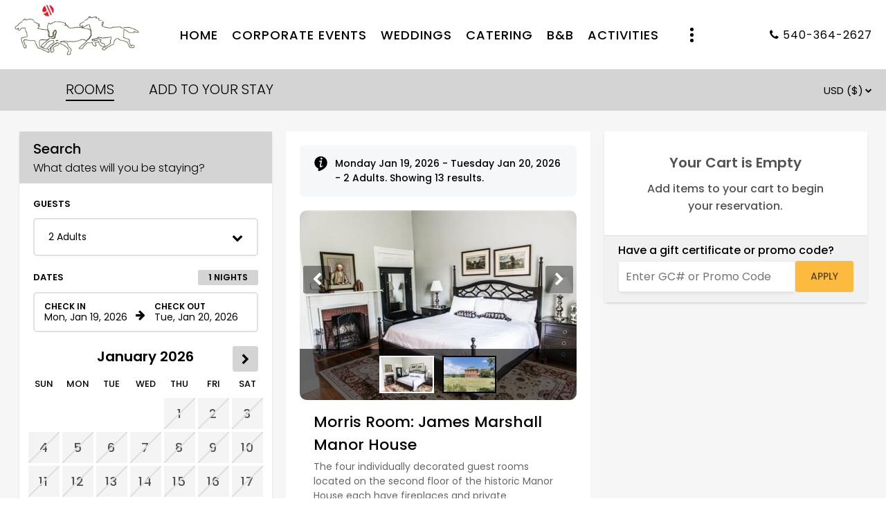

--- FILE ---
content_type: text/html; charset=utf-8
request_url: https://resnexus.com/resnexus/reservations/book/F59E8311-33CB-4077-AF73-B55E50F177AD
body_size: 13103
content:

<!DOCTYPE html>



<html lang="en">
<head>
    <meta name="viewport" content="width=device-width, initial-scale=1" />
    <meta name="robots" content="noindex" />
    <meta http-equiv="Content-Type" content="text/html; charset=utf-8" />

    <!-- Facebook Tags -->
    <meta property="og:title" content="Marriott Ranch | Hume, Virginia | Check Availability or Make a Reservation | ResNexus" />
    <meta property="og:description" content="Make a reservation at Marriott Ranch today!
Stay at the best Place to Stay in Hume. Book direct for the best rates!" />
    <meta property="og:image" content="https://d8qysm09iyvaz.cloudfront.net/subscribers/F59E8311-33CB-4077-AF73-B55E50F177AD/10/f3e16bf2-afb3-4d85-9912-4f618a8371d5.png" />
    <meta property="og:image:secure_url" content="https://d8qysm09iyvaz.cloudfront.net/subscribers/F59E8311-33CB-4077-AF73-B55E50F177AD/10/f3e16bf2-afb3-4d85-9912-4f618a8371d5.png" />

        <meta name="description" content="Make a reservation at Marriott Ranch today!
Stay at the best Place to Stay in Hume. Book direct for the best rates!" />

    <title>Marriott Ranch | Hume, Virginia | Check Availability or Make a Reservation | ResNexus</title>

    <script src="https://cdnjs.cloudflare.com/ajax/libs/jquery/3.7.1/jquery.min.js" integrity="sha512-v2CJ7UaYy4JwqLDIrZUI/4hqeoQieOmAZNXBeQyjo21dadnwR+8ZaIJVT8EE2iyI61OV8e6M8PP2/4hpQINQ/g==" crossorigin="anonymous" referrerpolicy="no-referrer"></script>

    
    <script src="https://cdnjs.cloudflare.com/ajax/libs/pako/2.1.0/pako.min.js"
            integrity="sha512-g2TeAWw5GPnX7z0Kn8nFbYfeHcvAu/tx6d6mrLe/90mkCxO+RcptyYpksUz35EO337F83bZwcmUyHiHamspkfg=="
            crossorigin="anonymous"
            referrerpolicy="no-referrer"></script>


    
    <link rel="preconnect" href="https://fonts.gstatic.com">
    <link href="https://fonts.googleapis.com/css2?family=Poppins:wght@300;400;500;600;700&display=swap" rel="stylesheet" media="print" onload="this.media='all'">

    <script src="/resnexus/Reservations/Resource/JsResources?version=20260117T211627&lang=en-us"></script>

    <link href="/resnexus/Reservations/bundles/book/css/bookgen6?v=nEbuwFYIe307sBA5bic0mBe6Km6yKRf5LoyfUq0AX1g1" rel="stylesheet"/>

    <link rel="stylesheet" href="https://cdnjs.cloudflare.com/ajax/libs/font-awesome/4.6.3/css/font-awesome.min.css" integrity="sha512-4uGZHpbDliNxiAv/QzZNo/yb2FtAX+qiDb7ypBWiEdJQX8Pugp8M6il5SRkN8jQrDLWsh3rrPDSXRf3DwFYM6g==" crossorigin="anonymous" referrerpolicy="no-referrer" />
    <link href="/resnexus/Reservations/bundles/styles/bookgen6mobile?v=CcRtt2o08jd7JJmQCRzWDd73JT_S_w5mYZcIyeUU0u81" rel="stylesheet"/>


    <link href='/resnexus/Reservations/css/book/tablet.min.css?v=12292025220328' rel='stylesheet' media="screen and (min-width: 850px) and (max-width: 1259px)"></link>

    <link href='/resnexus/Reservations/css/book/desktop.min.css?v=12292025220328' rel='stylesheet' media="screen and (min-width: 1260px)"></link>

    <script src="/resnexus/Reservations/bundles/book/js/shared?v=h0gY0U2rmpuG1tDYqcv3mVcbh4nYqrgtS9ryh0KQh-01"></script>




    <link rel="preconnect" href="https://d8qysm09iyvaz.cloudfront.net/subscribers/F59E8311-33CB-4077-AF73-B55E50F177AD/14/8ef07a00-fffc-436a-bc89-442a048f1721.css" />
    <link rel="stylesheet" href="https://d8qysm09iyvaz.cloudfront.net/subscribers/F59E8311-33CB-4077-AF73-B55E50F177AD/14/8ef07a00-fffc-436a-bc89-442a048f1721.css" media="print" onload="this.media='all'" />

    <link rel="icon" href="/ResNexus/Reservations/favicon.ico" />

    <link rel="stylesheet" href="https://d8qysm09iyvaz.cloudfront.net/resources/scripts/jquery.fancybox.min.css" media="print" onload="this.media='all'" />
    <script src="https://d8qysm09iyvaz.cloudfront.net/resources/scripts/jquery.fancybox.min.js" defer></script>

    <script src="https://cdnjs.cloudflare.com/ajax/libs/jqueryui/1.13.3/jquery-ui.min.js" integrity="sha512-Ww1y9OuQ2kehgVWSD/3nhgfrb424O3802QYP/A5gPXoM4+rRjiKrjHdGxQKrMGQykmsJ/86oGdHszfcVgUr4hA==" crossorigin="anonymous" referrerpolicy="no-referrer"></script>
    <link rel="stylesheet" type="text/css" href="/resnexus/reservations/content/css/jquery.datepicker.css">

    <script type="text/javascript">
        window.HideOccupancy = false;
    </script>

    
    <script type="application/ld+json">{"@context": "http://schema.org","@type": "Hotel","name": "Marriott Ranch","identifier": "F59E8311-33CB-4077-AF73-B55E50F177AD","address": {"@type": "PostalAddress","streetAddress": "5305 Marriott Lane","addressLocality": "Hume","addressRegion": "Virginia","postalCode": "22639","addressCountry": "US"},"telephone": "540-364-2627","image": "https://d8qysm09iyvaz.cloudfront.net/subscribers/F59E8311-33CB-4077-AF73-B55E50F177AD/1/a5a9aa7b-1b45-4e9e-a88f-5beb5ce0fc62.jpg","url": "www.marriottranch.com"}</script>

    
    

    
    








    


    

<script>
(function(h,o,u,n,d) {
  h=h[d]=h[d]||{q:[],onReady:function(c){h.q.push(c)}}
  d=o.createElement(u);d.async=1;d.src=n
  n=o.getElementsByTagName(u)[0];n.parentNode.insertBefore(d,n)
})(window,document,'script','https://www.datadoghq-browser-agent.com/us1/v6/datadog-rum.js','DD_RUM')
window.DD_RUM.onReady(function() {
  window.DD_RUM.init({"applicationId":"afefc537-55b7-40c1-a46f-975b57609f62","clientToken":"pub8099914a91143caa6cd5dc4df5fa5627","site":"datadoghq.com","remoteConfigurationId":"73568aa3-ed2e-45ba-9e50-50853b6da255"});
});
</script>
</head>
<body class="">
    

    

<script src='/resnexus/Reservations/js/book/search.min.js?v=12292025220328' defer="defer"></script>

<div class="mainSearchPage">
    



<header class="">
    <div class="header-background mobile-tablet-only"></div>
    <div class="property-logo desktop-only">
        <a target="_parent" href="http://www.marriottranch.com"><img src="https://d8qysm09iyvaz.cloudfront.net/subscribers/F59E8311-33CB-4077-AF73-B55E50F177AD/10/f3e16bf2-afb3-4d85-9912-4f618a8371d5.png?dts=637400166913170000" alt="Marriott Ranch"></a>
    </div>
    <button class="triple-menu mobile-tablet-only" aria-haspopup="true" aria-label="Primary Navigation Menu">
        <div></div>
        <div></div>
        <div></div>
    </button>

    <div class="menu-items">
        <div class="menu-picture mobile-tablet-only">
            <a target="_parent" href="http://www.marriottranch.com"><img src="https://d8qysm09iyvaz.cloudfront.net/subscribers/F59E8311-33CB-4077-AF73-B55E50F177AD/10/f3e16bf2-afb3-4d85-9912-4f618a8371d5.png?dts=637400166913170000" alt="Marriott Ranch"></a>
        </div>

        <div class="padding desktop-only">_</div>

            <a href="https://www.marriottranch.com/" class="menu-item">HOME</a>
            <a href="https://www.marriottranch.com/corporate-events.html" class="menu-item">CORPORATE EVENTS</a>
            <a href="https://www.marriottranch.com/weddings.html" class="menu-item">WEDDINGS</a>
            <a href="https://www.marriottranch.com/catering.html" class="menu-item">CATERING</a>
            <a href="https://www.marriottranch.com/bed-and-breakfast.html" class="menu-item">B&amp;B</a>
            <a href="https://www.marriottranch.com/activities.html" class="menu-item">ACTIVITIES</a>
            <a href="https://www.marriottranch.com/contact-us.html" class="menu-item">CONTACT</a>

        <div class="menu-overflow desktop-only">
            <div class="triple-dots">
                <div></div><div></div><div></div>
            </div>
            <div class="overflow-items">
                <div class="spacer"></div>
            </div>
        </div>

        <div class="padding desktop-only">_</div>

    </div>

        <div class="phone-number">
            <span class="fa fa-phone" aria-hidden="true"></span>
            <a aria-label="Property phone number" href="tel:540-364-2627">540-364-2627</a>
        </div>

</header>

    <div class="loading-overlay">
        <div class="loading-spinner"></div>
    </div>

    <div class="mainContent">
        



        <div id="BookingTabsCont">
            


<div class="red-dropdown-bar">
    <div class="bookingTabs" style="overflow:hidden;">
                    <a href="/resnexus/reservations/book/F59E8311-33CB-4077-AF73-B55E50F177AD?roomclass=0" class="tab selected">ROOMS</a>
                    <a href="/resnexus/reservations/book/F59E8311-33CB-4077-AF73-B55E50F177AD/giftshop?tabID=1" class="tab">ADD TO YOUR STAY</a>

    </div>
    <div class="toggle-slideshow tablet-desktop-only">
        <span class="down-arrow"></span>
        <span class="toggle-slideshow-hide" >Hide</span>
        <span class="toggle-slideshow-expand" >Expand</span>
    </div>
    <div class="divider tablet-desktop-only"></div>

    <div class="internationalization-menu">
        <div class="setting-icon">
            
        </div>
        <div class="menu-content">
            <div>
                <select id="Currency" class="rn-select" aria-label="Select Currency">
                            <option value="en-US" selected="selected">USD ($)</option>
                </select>
            </div>
        </div>
    </div>

    <div class="view-cart topCartIcon">
        <img src="https://d8qysm09iyvaz.cloudfront.net/gen6/icons/TopCartIcon.svg" />
        <div class="topCartNumItems">
            <div>0</div>
        </div>
    </div>
</div>
        </div>

        





<div class="availability-popup-panel">
    <div class="availability-popup-content">
        <h2>Availability Calendar</h2>
        <div>for <span class="room-name"></span></div>
        <div class="availability-close-button close-button">&times;</div>
        <div class="availability-calendars">
            


<div class="mini-calendar">
    <div class="date-range-inputs">
        <h4 class="section-header">Dates</h4>
        <div class="date-range-row">
            <div class="input-container">
                <input type="text" aria-label="Check in date in format Month, Day, Year" class="start-date" />
                <label>Check In</label>
            </div>
            <div class="right-arrow">
                <span class="fa">&#xf061;</span>
            </div>
            <div class="input-container">
                <input type="text" aria-label="Check out date in format Month, Day, Year" class="end-date" />
                <label>Check Out</label>
            </div>
        </div>
        <div class="num-nights">
            <span class="nights"></span> Nights
        </div>
    </div>

    <div class="arrow-button arrow-left">
        <span class="fa">&#xf053;</span>
    </div>
    <div class="arrow-button arrow-right">
        <span class="fa">&#xf054;</span>
    </div>
    <div class="month-section">

    </div>
    <div class="legend-label">Legend:</div>
    <div class="mini-calendar-legend">
        <div class="legend-available">Available</div>
        <div class="legend-unavailable">No Vacancy</div>
        <div class="legend-selected"><img src="https://d8qysm09iyvaz.cloudfront.net/bookingengine/checkout-arrow.svg" alt="Checkout Icon" />Checkout</div>
    </div>
    <div class="cal-additional-details">
        <span class="select-start-date"><span>Continue or select a new check in date.</span></span>
        <span class="select-end-date"><span>Continue or Click any date in the future to extend your check out date.</span></span>
    </div>
</div>

        </div>
    </div>
</div>

<div class="desktop-grid">
    <div class="search-filters">

            <div class="search-filter-section">
                <div class="searchFilterHeader tablet-desktop-only">
                    <div class="headerLabel">Search</div>
                    <div class="subHeaderLabel">What dates will you be staying?</div>
                </div>

                




<div class="guest-filter">
    <h4 class="section-header">Guests</h4>
    <div class="guests-dropdown-fancy" aria-haspopup="true" role="button" tabindex="0" aria-labelledby="guests-filter_8756">
        <div id="guests-filter_8756" style="display: none;">Guest Filter Options</div>
        <span class="title"></span>
        <span class="fa">&#xf078;</span>
        <div class="guests-dropdown-content">
            <div style="display: none" class="current-capacity" aria-live="assertive" aria-atomic="true"></div>
            <div style="display: none;" id="subtract_8756">Subtract</div>
            <div style="display: none;" id="add_8756">Add</div>
            <div style="display: none;" id="reservableCapacity" data-reservable-capacity="0"></div>
                <div class="dropdown-item" data-key="Adults">
                    <span class="title">Adults</span>
                    <div class="counter" data-min="0" data-max="14">
                        <button class="counter-button subtract" aria-labelledby="subtract_8756 Capacity1_8756">-</button>
                        <input type="text" aria-labelledby="Capacity1_8756" class="count" value="2" />
                        <button class="counter-button add" aria-labelledby="add_8756 Capacity1_8756">+</button>
                        <div style="display: none" id="Capacity1_8756">
                            Number of Adults
                        </div>
                    </div>
                </div>






            <div class="save-bar">
                <button class="save-button">Apply</button>
            </div>
        </div>
    </div>
</div>

                

<div class="date-filter ">
    <div class="close-button">&times;</div>
    <div class="date-filter-header">
        <div class="section-header">Dates</div>
        <div class="num-nights">
            <span class="nights"></span> Nights
        </div>
    </div>
    <div class="large-cal-nights-container">
        <div class="date-range-row">
            <div class="input-container">
                <input type="text" aria-label="Check in date in format Month, Day, Year" class="start-date" />
                <label>Check In</label>
            </div>
            <div class="input-container num-nights-container">
                <input type="number" min="1" max="5" aria-label="Number of nights" class="num-nights-input" />
                <label>Nights</label>
            </div>
            <div class="right-arrow">
                <span class="fa">&#xf061;</span>
            </div>
            <div class="input-container end-date-container">
                <input type="text" aria-label="Check out date in format Month, Day, Year" class="end-date" />
                <label>Check Out</label>
                <div class="ongoing-btn hide-feature">&#x221e;</div>
            </div>
        </div>
        <div class="num-nights large-cal-only">
            <span class="nights"></span> Nights
        </div>
        <div class="apply-button small-apply-button desktop-only">
            Apply
        </div>
    </div>
    <div class="calendar-widget" data-min-date="01/18/2026" data-max-date="03/18/2026" data-max-num-nights="5">
        <div class="months-container">
        </div>
    </div>
        <div class="date-picker-messagebox visible">
            Select a check out date or click check in to select a new check in date
        </div>

    <div class="apply-button">
        Apply
    </div>
</div>

<script>
    var CalendarResources = {
        CantBookTooFarInAdvance: "Cannot make reservations more than 2 months in advance.",
        CantBookBeforeMinDate: "Reservations must be made at least 36 hours in advance.",
        CantReserveMoreNights: "Cannot reserve more than 5 nights at a time.",
        BookUpToXDates: "We allow you to book up to 5 dates at a time. Adjust your check-in date to book this day.",
        DateBetweenUnavailable: "At least one of the dates between your start date and this date is unavailable for booking.",
        UnavailableForBooking: "This date is unavailable for booking.",
    }
</script>

                <div class="tablet-desktop-only">
                    


<div class="mini-calendar">
    <div class="date-range-inputs">
        <h4 class="section-header">Dates</h4>
        <div class="date-range-row">
            <div class="input-container">
                <input type="text" aria-label="Check in date in format Month, Day, Year" class="start-date" />
                <label>Check In</label>
            </div>
            <div class="right-arrow">
                <span class="fa">&#xf061;</span>
            </div>
            <div class="input-container">
                <input type="text" aria-label="Check out date in format Month, Day, Year" class="end-date" />
                <label>Check Out</label>
            </div>
        </div>
        <div class="num-nights">
            <span class="nights"></span> Nights
        </div>
    </div>

    <div class="arrow-button arrow-left">
        <span class="fa">&#xf053;</span>
    </div>
    <div class="arrow-button arrow-right">
        <span class="fa">&#xf054;</span>
    </div>
    <div class="month-section">

    </div>
    <div class="legend-label">Legend:</div>
    <div class="mini-calendar-legend">
        <div class="legend-available">Available</div>
        <div class="legend-unavailable">No Vacancy</div>
        <div class="legend-selected"><img src="https://d8qysm09iyvaz.cloudfront.net/bookingengine/checkout-arrow.svg" alt="Checkout Icon" />Checkout</div>
    </div>
    <div class="cal-additional-details">
        <span class="select-start-date"><span>Continue or select a new check in date.</span></span>
        <span class="select-end-date"><span>Continue or Click any date in the future to extend your check out date.</span></span>
    </div>
</div>

                </div>




                <div class="filter-search">
                    <button class="search-button">Search</button>
                </div>
            </div>


        
    </div>
    <div class="cartAbandonSection">
        


<div class="search-filter-section cart-abandonment-section hide-feature">

</div>
    </div>

    


<div class="sidebarsSection">
</div>


    <div class="middle-container">
        <div id="applied-update-filters" class="applied-update-filters">
    <div class="applied-filters-top">
        <div>
            Applied Filters
            <div class="current-search-filters"></div>
        </div>
        
        <button class="update-filter-button">Update Filters</button>
    </div>

</div>

<script>
    $(document).ready(function () {
        $('.update-filter-button').on('click', function () {
            $('#filterspopup').addClass('visible');
            $('#filterspopup-overlay').addClass('visible');
            $('#searchBox').addClass('visible');
            $('#applied-update-filters').removeClass('visible');
            window.scrollTo(0, 0);
            $('#filterspopup').scrollTop(0);
        });
    });
</script>

<style>
    .applied-update-filters {
        font-size: 1.25rem;
        font-weight: 600;
        background: white;
        padding: 20px;
        margin-bottom: 10px;
    }

    .applied-update-filters .current-search-filters:not(:empty) {
        border: none;
        padding-bottom: 0px;
        margin-bottom: 0px;
    }

    .applied-update-filters .current-search-filters .filter .close {
        display: none;
    }

    .applied-update-filters:not(.visible) {
        display: none;
    }

    .applied-filters-top {
        display: flex;
        flex-direction: row;
        justify-content: space-between;
    }

    .applied-update-filters .current-search-filters .filter {
        padding: 5px 12px;
    }

    .update-filter-button {
        color: var(--main-action-color);
        border: 2px solid var(--main-action-color);
        border-radius: 5px;
        font-size: 1rem;
        font-weight: 600;
        text-transform: uppercase;
        padding: 3px 20px;
        height: 20%;
    }

    .update-filter-button:hover {
        background-color: var(--main-action-color);
        color: var(--main-action-text);
    }

    @media only screen and (max-width: 768px) {
        .applied-filters-top {
            flex-direction: column;
            align-items: stretch;
        }

        .update-filter-button {
            width: 100%;
            margin-top: 10px;
            background-color: var(--main-action-color);
            color: var(--main-action-text);
        }
    }
</style>

        <div class="searchResultsContainer">
            <div class="sidebar-top-section"></div>
            


    <div class="infoAlert currentSearchFiltersInfo desktop-only">
        Monday Jan 19, 2026 - Tuesday Jan 20, 2026 - 2 Adults. Showing 13 results.
    </div>




<div class="room-card reservable-card" data-id="2" data-class="">
    <div class="room-gallery image-gallery">
        <div class="images">
                    <img data-idx="2" src="https://d8qysm09iyvaz.cloudfront.net/subscribers/F59E8311-33CB-4077-AF73-B55E50F177AD/7/lowres/6587e55c-6878-48eb-9904-9b35e97a6632.jpg" loading="lazy" alt="Image 1 for Morris Room: James Marshall Manor House" />
                    <img data-idx="3" src="https://d8qysm09iyvaz.cloudfront.net/subscribers/F59E8311-33CB-4077-AF73-B55E50F177AD/7/lowres/0c0fc0bd-a2b8-412f-8c60-dd27986bc6db.jpg" loading="lazy" alt="Image 2 for Morris Room: James Marshall Manor House" />

        </div>
            <div class="slider-controls image-slider-left fa">&#xf053;</div>
            <div class="slider-controls image-slider-right fa">&#xf054;</div>
            <div class="image-dots">
                <div class="dots">
                        <span class="dot active"></span>
                        <span class="dot "></span>
                </div>
            </div>
            <div class="image-counter">
                <span class="current-index">1</span> / <span class="total-count">2</span>
            </div>
        <div class="image-bar">

        </div>
    </div>

    <div class="card-content">
        


<div class="room-tags">




    <div class="availability-label pet-friendly hide-feature">Pet Friendly</div>
</div>

        <h3 class="room-name">Morris Room: James Marshall Manor House</h3>

        <div class="room-description">
            The four individually decorated guest rooms located on the second floor of the historic Manor House each have fireplaces and private bathrooms. The Morris Room and Yates Room...
        </div>

        <div class="room-details">
            <a href="/resnexus/reservations/book/F59E8311-33CB-4077-AF73-B55E50F177AD/?unit=2">More Details <span><img src="https://d8qysm09iyvaz.cloudfront.net/gen6/icons/alert-info.svg" alt="" /><img src="https://d8qysm09iyvaz.cloudfront.net/gen6/icons/calendar-icon2.svg" alt="Calendar" /></span></a>
        </div>

        


<div id="room-rate-selection_2" style="display: none;">
    Room rate selection popup. Current selection:
</div>



    <div class="room-rates-dropdown" role="button" tabindex="0" aria-labelledby="room-rate-selection_2 rate-name_2 rate-price_2">
        <div class="rate">
                <div class="rate-name" id="rate-name_2">
                    Standard Rate
                </div>
                <div class="rate-price-per-night" id="rate-price_2">
                     $229.00 / night
                </div>
                <span class="rate-price-total">
                     $229.00 Total
                </span>
        </div>

    </div>


        


<style>
    .reservable-status {
        display: flex;
        flex-direction: column;
    }

    .callUsNumber {
        align-self: center;
        color: black;
    }
</style>

<div class="reservable-status">
            <div class="bookable">
                    <button class="room-action add-room" onclick="BookRoom(2, this)" aria-label="Book Morris Room: James Marshall Manor House for 1 nights starting on January 19, 2026, for  $229.00 per night">
                        Add
                    </button>
            </div>

</div>
<div class="spacer"></div>



    </div>
</div>


<div class="room-card reservable-card" data-id="3" data-class="">
    <div class="room-gallery image-gallery">
        <div class="images">
                    <img data-idx="2" src="https://d8qysm09iyvaz.cloudfront.net/subscribers/F59E8311-33CB-4077-AF73-B55E50F177AD/7/lowres/f4083e0a-5c37-4683-bb54-8e2971f43073.jpg" loading="lazy" alt="Image 1 for Marshall Room: James Marshall Manor House" />
                    <img data-idx="3" src="https://d8qysm09iyvaz.cloudfront.net/subscribers/F59E8311-33CB-4077-AF73-B55E50F177AD/7/lowres/1a88bc10-59aa-4bbb-820b-e2e53aed9c17.jpg" loading="lazy" alt="Image 2 for Marshall Room: James Marshall Manor House" />
                    <img data-idx="4" src="https://d8qysm09iyvaz.cloudfront.net/subscribers/F59E8311-33CB-4077-AF73-B55E50F177AD/7/lowres/4cfb148b-e034-4f64-a335-c1bda251c69c.jpg" loading="lazy" alt="Image 3 for Marshall Room: James Marshall Manor House" />

        </div>
            <div class="slider-controls image-slider-left fa">&#xf053;</div>
            <div class="slider-controls image-slider-right fa">&#xf054;</div>
            <div class="image-dots">
                <div class="dots">
                        <span class="dot active"></span>
                        <span class="dot "></span>
                        <span class="dot "></span>
                </div>
            </div>
            <div class="image-counter">
                <span class="current-index">1</span> / <span class="total-count">3</span>
            </div>
        <div class="image-bar">

        </div>
    </div>

    <div class="card-content">
        


<div class="room-tags">




    <div class="availability-label pet-friendly hide-feature">Pet Friendly</div>
</div>

        <h3 class="room-name">Marshall Room: James Marshall Manor House</h3>

        <div class="room-description">
            The four individually decorated guest rooms located on the second floor of the historic Manor House each have fireplaces and private bathrooms. The Morris Room and Yate Room ...
        </div>

        <div class="room-details">
            <a href="/resnexus/reservations/book/F59E8311-33CB-4077-AF73-B55E50F177AD/?unit=3">More Details <span><img src="https://d8qysm09iyvaz.cloudfront.net/gen6/icons/alert-info.svg" alt="" /><img src="https://d8qysm09iyvaz.cloudfront.net/gen6/icons/calendar-icon2.svg" alt="Calendar" /></span></a>
        </div>

        


<div id="room-rate-selection_3" style="display: none;">
    Room rate selection popup. Current selection:
</div>



    <div class="room-rates-dropdown" role="button" tabindex="0" aria-labelledby="room-rate-selection_3 rate-name_3 rate-price_3">
        <div class="rate">
                <div class="rate-name" id="rate-name_3">
                    Standard Rate
                </div>
                <div class="rate-price-per-night" id="rate-price_3">
                     $229.00 / night
                </div>
                <span class="rate-price-total">
                     $229.00 Total
                </span>
        </div>

    </div>


        


<style>
    .reservable-status {
        display: flex;
        flex-direction: column;
    }

    .callUsNumber {
        align-self: center;
        color: black;
    }
</style>

<div class="reservable-status">
            <div class="bookable">
                    <button class="room-action add-room" onclick="BookRoom(3, this)" aria-label="Book Marshall Room: James Marshall Manor House for 1 nights starting on January 19, 2026, for  $229.00 per night">
                        Add
                    </button>
            </div>

</div>
<div class="spacer"></div>



    </div>
</div>


<div class="room-card reservable-card" data-id="1" data-class="">
    <div class="room-gallery image-gallery">
        <div class="images">
                    <img data-idx="2" src="https://d8qysm09iyvaz.cloudfront.net/subscribers/F59E8311-33CB-4077-AF73-B55E50F177AD/7/lowres/81013cdb-dd8e-4f83-8f9c-2a7618324fba.jpg" loading="lazy" alt="Image 1 for Newton Room: James Marshall Manor House" />
                    <img data-idx="3" src="https://d8qysm09iyvaz.cloudfront.net/subscribers/F59E8311-33CB-4077-AF73-B55E50F177AD/7/lowres/4a75319d-bfc7-4bf5-ba7d-d7e027e0dd0e.jpg" loading="lazy" alt="Image 2 for Newton Room: James Marshall Manor House" />
                    <img data-idx="4" src="https://d8qysm09iyvaz.cloudfront.net/subscribers/F59E8311-33CB-4077-AF73-B55E50F177AD/7/lowres/094cb3d6-b349-48e8-b9b3-36c37733ff37.jpg" loading="lazy" alt="Image 3 for Newton Room: James Marshall Manor House" />

        </div>
            <div class="slider-controls image-slider-left fa">&#xf053;</div>
            <div class="slider-controls image-slider-right fa">&#xf054;</div>
            <div class="image-dots">
                <div class="dots">
                        <span class="dot active"></span>
                        <span class="dot "></span>
                        <span class="dot "></span>
                </div>
            </div>
            <div class="image-counter">
                <span class="current-index">1</span> / <span class="total-count">3</span>
            </div>
        <div class="image-bar">

        </div>
    </div>

    <div class="card-content">
        


<div class="room-tags">




    <div class="availability-label pet-friendly hide-feature">Pet Friendly</div>
</div>

        <h3 class="room-name">Newton Room: James Marshall Manor House</h3>

        <div class="room-description">
            The four individually decorated guest rooms located on the second floor of the historic Manor House each have fireplaces and private bathrooms. The Morris Room and Yates Room...
        </div>

        <div class="room-details">
            <a href="/resnexus/reservations/book/F59E8311-33CB-4077-AF73-B55E50F177AD/?unit=1">More Details <span><img src="https://d8qysm09iyvaz.cloudfront.net/gen6/icons/alert-info.svg" alt="" /><img src="https://d8qysm09iyvaz.cloudfront.net/gen6/icons/calendar-icon2.svg" alt="Calendar" /></span></a>
        </div>

        


<div id="room-rate-selection_1" style="display: none;">
    Room rate selection popup. Current selection:
</div>



    <div class="room-rates-dropdown" role="button" tabindex="0" aria-labelledby="room-rate-selection_1 rate-name_1 rate-price_1">
        <div class="rate">
                <div class="rate-name" id="rate-name_1">
                    Standard Rate
                </div>
                <div class="rate-price-per-night" id="rate-price_1">
                     $229.00 / night
                </div>
                <span class="rate-price-total">
                     $229.00 Total
                </span>
        </div>

    </div>


        


<style>
    .reservable-status {
        display: flex;
        flex-direction: column;
    }

    .callUsNumber {
        align-self: center;
        color: black;
    }
</style>

<div class="reservable-status">
            <div class="bookable">
                    <button class="room-action add-room" onclick="BookRoom(1, this)" aria-label="Book Newton Room: James Marshall Manor House for 1 nights starting on January 19, 2026, for  $229.00 per night">
                        Add
                    </button>
            </div>

</div>
<div class="spacer"></div>



    </div>
</div>


<div class="room-card reservable-card" data-id="4" data-class="">
    <div class="room-gallery image-gallery">
        <div class="images">
                    <img data-idx="2" src="https://d8qysm09iyvaz.cloudfront.net/subscribers/F59E8311-33CB-4077-AF73-B55E50F177AD/7/lowres/a859e373-6733-4dc2-a5ba-54bd73b471dc.jpg" loading="lazy" alt="Image 1 for Yates Room: James Marshall Manor House" />
                    <img data-idx="3" src="https://d8qysm09iyvaz.cloudfront.net/subscribers/F59E8311-33CB-4077-AF73-B55E50F177AD/7/lowres/12a1df7e-f25e-44fa-b80c-d5afcf40d6f8.jpg" loading="lazy" alt="Image 2 for Yates Room: James Marshall Manor House" />
                    <img data-idx="4" src="https://d8qysm09iyvaz.cloudfront.net/subscribers/F59E8311-33CB-4077-AF73-B55E50F177AD/7/lowres/5d037f76-9bc8-47a2-8026-8856acc4e0b0.jpg" loading="lazy" alt="Image 3 for Yates Room: James Marshall Manor House" />

        </div>
            <div class="slider-controls image-slider-left fa">&#xf053;</div>
            <div class="slider-controls image-slider-right fa">&#xf054;</div>
            <div class="image-dots">
                <div class="dots">
                        <span class="dot active"></span>
                        <span class="dot "></span>
                        <span class="dot "></span>
                </div>
            </div>
            <div class="image-counter">
                <span class="current-index">1</span> / <span class="total-count">3</span>
            </div>
        <div class="image-bar">

        </div>
    </div>

    <div class="card-content">
        


<div class="room-tags">




    <div class="availability-label pet-friendly hide-feature">Pet Friendly</div>
</div>

        <h3 class="room-name">Yates Room: James Marshall Manor House</h3>

        <div class="room-description">
            The four individually decorated guest rooms located on the second floor of the historic Manor House each have fireplaces and private bathrooms. The Morris Room and Yates Room...
        </div>

        <div class="room-details">
            <a href="/resnexus/reservations/book/F59E8311-33CB-4077-AF73-B55E50F177AD/?unit=4">More Details <span><img src="https://d8qysm09iyvaz.cloudfront.net/gen6/icons/alert-info.svg" alt="" /><img src="https://d8qysm09iyvaz.cloudfront.net/gen6/icons/calendar-icon2.svg" alt="Calendar" /></span></a>
        </div>

        


<div id="room-rate-selection_4" style="display: none;">
    Room rate selection popup. Current selection:
</div>



    <div class="room-rates-dropdown" role="button" tabindex="0" aria-labelledby="room-rate-selection_4 rate-name_4 rate-price_4">
        <div class="rate">
                <div class="rate-name" id="rate-name_4">
                    Standard Rate
                </div>
                <div class="rate-price-per-night" id="rate-price_4">
                     $229.00 / night
                </div>
                <span class="rate-price-total">
                     $229.00 Total
                </span>
        </div>

    </div>


        


<style>
    .reservable-status {
        display: flex;
        flex-direction: column;
    }

    .callUsNumber {
        align-self: center;
        color: black;
    }
</style>

<div class="reservable-status">
            <div class="bookable">
                    <button class="room-action add-room" onclick="BookRoom(4, this)" aria-label="Book Yates Room: James Marshall Manor House for 1 nights starting on January 19, 2026, for  $229.00 per night">
                        Add
                    </button>
            </div>

</div>
<div class="spacer"></div>



    </div>
</div>


<div class="room-card reservable-card" data-id="5" data-class="">
    <div class="room-gallery image-gallery">
        <div class="images">
                    <img data-idx="2" src="https://d8qysm09iyvaz.cloudfront.net/subscribers/F59E8311-33CB-4077-AF73-B55E50F177AD/7/lowres/57c36992-e4a5-47af-a63e-2442cdc25ff6.jpg" loading="lazy" alt="Image 1 for Fairfield Suite: Carriage Rooms" />
                    <img data-idx="3" src="https://d8qysm09iyvaz.cloudfront.net/subscribers/F59E8311-33CB-4077-AF73-B55E50F177AD/7/lowres/fc51650a-916e-43e7-b409-2cd1083c996f.jpg" loading="lazy" alt="Image 2 for Fairfield Suite: Carriage Rooms" />
                    <img data-idx="4" src="https://d8qysm09iyvaz.cloudfront.net/subscribers/F59E8311-33CB-4077-AF73-B55E50F177AD/7/lowres/177899d0-720e-429a-bb83-bd97f12684c4.jpg" loading="lazy" alt="Image 3 for Fairfield Suite: Carriage Rooms" />

        </div>
            <div class="slider-controls image-slider-left fa">&#xf053;</div>
            <div class="slider-controls image-slider-right fa">&#xf054;</div>
            <div class="image-dots">
                <div class="dots">
                        <span class="dot active"></span>
                        <span class="dot "></span>
                        <span class="dot "></span>
                </div>
            </div>
            <div class="image-counter">
                <span class="current-index">1</span> / <span class="total-count">3</span>
            </div>
        <div class="image-bar">

        </div>
    </div>

    <div class="card-content">
        


<div class="room-tags">




    <div class="availability-label pet-friendly hide-feature">Pet Friendly</div>
</div>

        <h3 class="room-name">Fairfield Suite: Carriage Rooms</h3>

        <div class="room-description">
            Three modern style rooms located just a few yards from the eastern side of the Marshall Manor House have private ground floor entrances and full baths. One of these rooms, th...
        </div>

        <div class="room-details">
            <a href="/resnexus/reservations/book/F59E8311-33CB-4077-AF73-B55E50F177AD/?unit=5">More Details <span><img src="https://d8qysm09iyvaz.cloudfront.net/gen6/icons/alert-info.svg" alt="" /><img src="https://d8qysm09iyvaz.cloudfront.net/gen6/icons/calendar-icon2.svg" alt="Calendar" /></span></a>
        </div>

        


<div id="room-rate-selection_5" style="display: none;">
    Room rate selection popup. Current selection:
</div>



    <div class="room-rates-dropdown" role="button" tabindex="0" aria-labelledby="room-rate-selection_5 rate-name_5 rate-price_5">
        <div class="rate">
                <div class="rate-name" id="rate-name_5">
                    Standard Rate
                </div>
                <div class="rate-price-per-night" id="rate-price_5">
                     $229.00 / night
                </div>
                <span class="rate-price-total">
                     $229.00 Total
                </span>
        </div>

    </div>


        


<style>
    .reservable-status {
        display: flex;
        flex-direction: column;
    }

    .callUsNumber {
        align-self: center;
        color: black;
    }
</style>

<div class="reservable-status">
            <div class="bookable">
                    <button class="room-action add-room" onclick="BookRoom(5, this)" aria-label="Book Fairfield Suite: Carriage Rooms for 1 nights starting on January 19, 2026, for  $229.00 per night">
                        Add
                    </button>
            </div>

</div>
<div class="spacer"></div>



    </div>
</div>


<div class="room-card reservable-card" data-id="7" data-class="">
    <div class="room-gallery image-gallery">
        <div class="images">
                    <img data-idx="2" src="https://d8qysm09iyvaz.cloudfront.net/subscribers/F59E8311-33CB-4077-AF73-B55E50F177AD/7/lowres/9a8ea19f-6450-41bd-b5e7-32ef0a60775b.jpg" loading="lazy" alt="Image 1 for Rappahannock: Carriage Rooms" />
                    <img data-idx="3" src="https://d8qysm09iyvaz.cloudfront.net/subscribers/F59E8311-33CB-4077-AF73-B55E50F177AD/7/lowres/c9adc9e0-b069-4021-ad1b-74a18dfa253c.jpg" loading="lazy" alt="Image 2 for Rappahannock: Carriage Rooms" />

        </div>
            <div class="slider-controls image-slider-left fa">&#xf053;</div>
            <div class="slider-controls image-slider-right fa">&#xf054;</div>
            <div class="image-dots">
                <div class="dots">
                        <span class="dot active"></span>
                        <span class="dot "></span>
                </div>
            </div>
            <div class="image-counter">
                <span class="current-index">1</span> / <span class="total-count">2</span>
            </div>
        <div class="image-bar">

        </div>
    </div>

    <div class="card-content">
        


<div class="room-tags">




    <div class="availability-label pet-friendly hide-feature">Pet Friendly</div>
</div>

        <h3 class="room-name">Rappahannock: Carriage Rooms</h3>

        <div class="room-description">
            Three modern style rooms located just a few yards from the eastern side of the Marshall Manor House have private ground floor entrances and full baths. One of these rooms, th...
        </div>

        <div class="room-details">
            <a href="/resnexus/reservations/book/F59E8311-33CB-4077-AF73-B55E50F177AD/?unit=7">More Details <span><img src="https://d8qysm09iyvaz.cloudfront.net/gen6/icons/alert-info.svg" alt="" /><img src="https://d8qysm09iyvaz.cloudfront.net/gen6/icons/calendar-icon2.svg" alt="Calendar" /></span></a>
        </div>

        


<div id="room-rate-selection_7" style="display: none;">
    Room rate selection popup. Current selection:
</div>



    <div class="room-rates-dropdown" role="button" tabindex="0" aria-labelledby="room-rate-selection_7 rate-name_7 rate-price_7">
        <div class="rate">
                <div class="rate-name" id="rate-name_7">
                    Standard Rate
                </div>
                <div class="rate-price-per-night" id="rate-price_7">
                     $149.00 / night
                </div>
                <span class="rate-price-total">
                     $149.00 Total
                </span>
        </div>

    </div>


        


<style>
    .reservable-status {
        display: flex;
        flex-direction: column;
    }

    .callUsNumber {
        align-self: center;
        color: black;
    }
</style>

<div class="reservable-status">
            <div class="bookable">
                    <button class="room-action add-room" onclick="BookRoom(7, this)" aria-label="Book Rappahannock: Carriage Rooms for 1 nights starting on January 19, 2026, for  $149.00 per night">
                        Add
                    </button>
            </div>

</div>
<div class="spacer"></div>



    </div>
</div>


<div class="room-card reservable-card" data-id="6" data-class="">
    <div class="room-gallery image-gallery">
        <div class="images">
                    <img data-idx="2" src="https://d8qysm09iyvaz.cloudfront.net/subscribers/F59E8311-33CB-4077-AF73-B55E50F177AD/7/lowres/8d3cf974-e241-4546-956a-4a2eed73bf3b.jpg" loading="lazy" alt="Image 1 for Fiery Run: Carriage Rooms" />
                    <img data-idx="3" src="https://d8qysm09iyvaz.cloudfront.net/subscribers/F59E8311-33CB-4077-AF73-B55E50F177AD/7/lowres/2b4f48f8-72be-4c4e-810a-2ee2c7343b75.jpg" loading="lazy" alt="Image 2 for Fiery Run: Carriage Rooms" />
                    <img data-idx="4" src="https://d8qysm09iyvaz.cloudfront.net/subscribers/F59E8311-33CB-4077-AF73-B55E50F177AD/7/lowres/2ca2757f-1b54-470a-b2a9-a5d44b86a9e7.jpg" loading="lazy" alt="Image 3 for Fiery Run: Carriage Rooms" />

        </div>
            <div class="slider-controls image-slider-left fa">&#xf053;</div>
            <div class="slider-controls image-slider-right fa">&#xf054;</div>
            <div class="image-dots">
                <div class="dots">
                        <span class="dot active"></span>
                        <span class="dot "></span>
                        <span class="dot "></span>
                </div>
            </div>
            <div class="image-counter">
                <span class="current-index">1</span> / <span class="total-count">3</span>
            </div>
        <div class="image-bar">

        </div>
    </div>

    <div class="card-content">
        


<div class="room-tags">




    <div class="availability-label pet-friendly hide-feature">Pet Friendly</div>
</div>

        <h3 class="room-name">Fiery Run: Carriage Rooms</h3>

        <div class="room-description">
            Three modern style rooms located just a few yards from the eastern side of the Marshall Manor House have private ground floor entrances and full baths. One of these rooms, th...
        </div>

        <div class="room-details">
            <a href="/resnexus/reservations/book/F59E8311-33CB-4077-AF73-B55E50F177AD/?unit=6">More Details <span><img src="https://d8qysm09iyvaz.cloudfront.net/gen6/icons/alert-info.svg" alt="" /><img src="https://d8qysm09iyvaz.cloudfront.net/gen6/icons/calendar-icon2.svg" alt="Calendar" /></span></a>
        </div>

        


<div id="room-rate-selection_6" style="display: none;">
    Room rate selection popup. Current selection:
</div>



    <div class="room-rates-dropdown" role="button" tabindex="0" aria-labelledby="room-rate-selection_6 rate-name_6 rate-price_6">
        <div class="rate">
                <div class="rate-name" id="rate-name_6">
                    Standard Rate
                </div>
                <div class="rate-price-per-night" id="rate-price_6">
                     $149.00 / night
                </div>
                <span class="rate-price-total">
                     $149.00 Total
                </span>
        </div>

    </div>


        


<style>
    .reservable-status {
        display: flex;
        flex-direction: column;
    }

    .callUsNumber {
        align-self: center;
        color: black;
    }
</style>

<div class="reservable-status">
            <div class="bookable">
                    <button class="room-action add-room" onclick="BookRoom(6, this)" aria-label="Book Fiery Run: Carriage Rooms for 1 nights starting on January 19, 2026, for  $149.00 per night">
                        Add
                    </button>
            </div>

</div>
<div class="spacer"></div>



    </div>
</div>


<div class="room-card reservable-card" data-id="69" data-class="">
    <div class="room-gallery image-gallery">
        <div class="images">
                    <img data-idx="2" src="https://d8qysm09iyvaz.cloudfront.net/subscribers/F59E8311-33CB-4077-AF73-B55E50F177AD/7/lowres/1a4af7b4-924d-44ab-bc4a-fde83d1cbcb4.jpg" loading="lazy" alt="Image 1 for Allie&#39;s Room: Farmhouse" />
                    <img data-idx="3" src="https://d8qysm09iyvaz.cloudfront.net/subscribers/F59E8311-33CB-4077-AF73-B55E50F177AD/7/lowres/2304712e-5715-4005-9ca9-eb5180f5d172.jpg" loading="lazy" alt="Image 2 for Allie&#39;s Room: Farmhouse" />
                    <img data-idx="4" src="https://d8qysm09iyvaz.cloudfront.net/subscribers/F59E8311-33CB-4077-AF73-B55E50F177AD/7/lowres/fea1f14c-e2a9-4f63-9411-67902312ca67.jpg" loading="lazy" alt="Image 3 for Allie&#39;s Room: Farmhouse" />
                    <img data-idx="5" src="https://d8qysm09iyvaz.cloudfront.net/subscribers/F59E8311-33CB-4077-AF73-B55E50F177AD/7/lowres/fd61f919-1651-4569-8bf8-7c64e089c66b.jpg" loading="lazy" alt="Image 4 for Allie&#39;s Room: Farmhouse" />
                    <img data-idx="6" src="https://d8qysm09iyvaz.cloudfront.net/subscribers/F59E8311-33CB-4077-AF73-B55E50F177AD/7/lowres/1d7f1c96-2330-49cc-bb47-43aebd43a76a.jpg" loading="lazy" alt="Image 5 for Allie&#39;s Room: Farmhouse" />

        </div>
            <div class="slider-controls image-slider-left fa">&#xf053;</div>
            <div class="slider-controls image-slider-right fa">&#xf054;</div>
            <div class="image-dots">
                <div class="dots">
                        <span class="dot active"></span>
                        <span class="dot "></span>
                        <span class="dot "></span>
                        <span class="dot "></span>
                        <span class="dot "></span>
                </div>
            </div>
            <div class="image-counter">
                <span class="current-index">1</span> / <span class="total-count">5</span>
            </div>
        <div class="image-bar">

        </div>
    </div>

    <div class="card-content">
        


<div class="room-tags">




    <div class="availability-label pet-friendly hide-feature">Pet Friendly</div>
</div>

        <h3 class="room-name">Allie&#39;s Room: Farmhouse</h3>

        <div class="room-description">
            1 King bed, ADA accessible, ground floor.
        </div>

        <div class="room-details">
            <a href="/resnexus/reservations/book/F59E8311-33CB-4077-AF73-B55E50F177AD/?unit=69">More Details <span><img src="https://d8qysm09iyvaz.cloudfront.net/gen6/icons/alert-info.svg" alt="" /><img src="https://d8qysm09iyvaz.cloudfront.net/gen6/icons/calendar-icon2.svg" alt="Calendar" /></span></a>
        </div>

        


<div id="room-rate-selection_69" style="display: none;">
    Room rate selection popup. Current selection:
</div>



    <div class="room-rates-dropdown" role="button" tabindex="0" aria-labelledby="room-rate-selection_69 rate-name_69 rate-price_69">
        <div class="rate">
                <div class="rate-name" id="rate-name_69">
                    Standard Rate
                </div>
                <div class="rate-price-per-night" id="rate-price_69">
                     $229.00 / night
                </div>
                <span class="rate-price-total">
                     $229.00 Total
                </span>
        </div>

    </div>


        


<style>
    .reservable-status {
        display: flex;
        flex-direction: column;
    }

    .callUsNumber {
        align-self: center;
        color: black;
    }
</style>

<div class="reservable-status">
                <button class="room-action callus" aria-label="CALL US - 540-364-2627" data-phone-number="5403642627" data-text="False">
                    CALL US - 540-364-2627 
                </button>

</div>
<div class="spacer"></div>



    </div>
</div>


<div class="room-card reservable-card" data-id="70" data-class="">
    <div class="room-gallery image-gallery">
        <div class="images">
                    <img data-idx="2" src="https://d8qysm09iyvaz.cloudfront.net/subscribers/F59E8311-33CB-4077-AF73-B55E50F177AD/7/lowres/bbb15a31-1a30-42dd-ab06-85710ae9dae3.jpg" loading="lazy" alt="Image 1 for Blue Ridge: Farmhouse" />
                    <img data-idx="3" src="https://d8qysm09iyvaz.cloudfront.net/subscribers/F59E8311-33CB-4077-AF73-B55E50F177AD/7/lowres/4913d39d-f619-4d25-8812-fe50ddb22ab5.jpg" loading="lazy" alt="Image 2 for Blue Ridge: Farmhouse" />

        </div>
            <div class="slider-controls image-slider-left fa">&#xf053;</div>
            <div class="slider-controls image-slider-right fa">&#xf054;</div>
            <div class="image-dots">
                <div class="dots">
                        <span class="dot active"></span>
                        <span class="dot "></span>
                </div>
            </div>
            <div class="image-counter">
                <span class="current-index">1</span> / <span class="total-count">2</span>
            </div>
        <div class="image-bar">

        </div>
    </div>

    <div class="card-content">
        


<div class="room-tags">




    <div class="availability-label pet-friendly hide-feature">Pet Friendly</div>
</div>

        <h3 class="room-name">Blue Ridge: Farmhouse</h3>

        <div class="room-description">
            1 queen bed, upstairs.
        </div>

        <div class="room-details">
            <a href="/resnexus/reservations/book/F59E8311-33CB-4077-AF73-B55E50F177AD/?unit=70">More Details <span><img src="https://d8qysm09iyvaz.cloudfront.net/gen6/icons/alert-info.svg" alt="" /><img src="https://d8qysm09iyvaz.cloudfront.net/gen6/icons/calendar-icon2.svg" alt="Calendar" /></span></a>
        </div>

        


<div id="room-rate-selection_70" style="display: none;">
    Room rate selection popup. Current selection:
</div>



    <div class="room-rates-dropdown" role="button" tabindex="0" aria-labelledby="room-rate-selection_70 rate-name_70 rate-price_70">
        <div class="rate">
                <div class="rate-name" id="rate-name_70">
                    Standard Rate
                </div>
                <div class="rate-price-per-night" id="rate-price_70">
                     $229.00 / night
                </div>
                <span class="rate-price-total">
                     $229.00 Total
                </span>
        </div>

    </div>


        


<style>
    .reservable-status {
        display: flex;
        flex-direction: column;
    }

    .callUsNumber {
        align-self: center;
        color: black;
    }
</style>

<div class="reservable-status">
                <button class="room-action callus" aria-label="CALL US - 540-364-2627" data-phone-number="5403642627" data-text="False">
                    CALL US - 540-364-2627 
                </button>

</div>
<div class="spacer"></div>



    </div>
</div>


<div class="room-card reservable-card" data-id="71" data-class="">
    <div class="room-gallery image-gallery">
        <div class="images">
                    <img data-idx="2" src="https://d8qysm09iyvaz.cloudfront.net/subscribers/F59E8311-33CB-4077-AF73-B55E50F177AD/7/lowres/7033e18f-9255-40fe-b900-1919e64b3f6e.jpg" loading="lazy" alt="Image 1 for Skyline: Farmhouse" />
                    <img data-idx="3" src="https://d8qysm09iyvaz.cloudfront.net/subscribers/F59E8311-33CB-4077-AF73-B55E50F177AD/7/lowres/3077d16b-1d94-4b9f-bf47-6eaa00afd8f5.jpg" loading="lazy" alt="Image 2 for Skyline: Farmhouse" />
                    <img data-idx="4" src="https://d8qysm09iyvaz.cloudfront.net/subscribers/F59E8311-33CB-4077-AF73-B55E50F177AD/7/lowres/468de23a-cb0d-4d49-a4be-7604b2159d08.jpg" loading="lazy" alt="Image 3 for Skyline: Farmhouse" />

        </div>
            <div class="slider-controls image-slider-left fa">&#xf053;</div>
            <div class="slider-controls image-slider-right fa">&#xf054;</div>
            <div class="image-dots">
                <div class="dots">
                        <span class="dot active"></span>
                        <span class="dot "></span>
                        <span class="dot "></span>
                </div>
            </div>
            <div class="image-counter">
                <span class="current-index">1</span> / <span class="total-count">3</span>
            </div>
        <div class="image-bar">

        </div>
    </div>

    <div class="card-content">
        


<div class="room-tags">




    <div class="availability-label pet-friendly hide-feature">Pet Friendly</div>
</div>

        <h3 class="room-name">Skyline: Farmhouse</h3>

        <div class="room-description">
            1 queen bed, upstairs.
        </div>

        <div class="room-details">
            <a href="/resnexus/reservations/book/F59E8311-33CB-4077-AF73-B55E50F177AD/?unit=71">More Details <span><img src="https://d8qysm09iyvaz.cloudfront.net/gen6/icons/alert-info.svg" alt="" /><img src="https://d8qysm09iyvaz.cloudfront.net/gen6/icons/calendar-icon2.svg" alt="Calendar" /></span></a>
        </div>

        


<div id="room-rate-selection_71" style="display: none;">
    Room rate selection popup. Current selection:
</div>



    <div class="room-rates-dropdown" role="button" tabindex="0" aria-labelledby="room-rate-selection_71 rate-name_71 rate-price_71">
        <div class="rate">
                <div class="rate-name" id="rate-name_71">
                    Standard Rate
                </div>
                <div class="rate-price-per-night" id="rate-price_71">
                     $229.00 / night
                </div>
                <span class="rate-price-total">
                     $229.00 Total
                </span>
        </div>

    </div>


        


<style>
    .reservable-status {
        display: flex;
        flex-direction: column;
    }

    .callUsNumber {
        align-self: center;
        color: black;
    }
</style>

<div class="reservable-status">
                <button class="room-action callus" aria-label="CALL US - 540-364-2627" data-phone-number="5403642627" data-text="False">
                    CALL US - 540-364-2627 
                </button>

</div>
<div class="spacer"></div>



    </div>
</div>


<div class="room-card reservable-card" data-id="72" data-class="">
    <div class="room-gallery image-gallery">
        <div class="images">
                    <img data-idx="2" src="https://d8qysm09iyvaz.cloudfront.net/subscribers/F59E8311-33CB-4077-AF73-B55E50F177AD/7/lowres/3af098cf-5c24-4735-8ff5-1dffe00dcedf.jpg" loading="lazy" alt="Image 1 for Dogwood: Farmhouse" />
                    <img data-idx="3" src="https://d8qysm09iyvaz.cloudfront.net/subscribers/F59E8311-33CB-4077-AF73-B55E50F177AD/7/lowres/5b73aeb9-2387-4290-aba1-ebeeac7f50ba.jpg" loading="lazy" alt="Image 2 for Dogwood: Farmhouse" />
                    <img data-idx="4" src="https://d8qysm09iyvaz.cloudfront.net/subscribers/F59E8311-33CB-4077-AF73-B55E50F177AD/7/lowres/0141f600-df76-4f55-a3ab-0ddb3e469c22.jpg" loading="lazy" alt="Image 3 for Dogwood: Farmhouse" />

        </div>
            <div class="slider-controls image-slider-left fa">&#xf053;</div>
            <div class="slider-controls image-slider-right fa">&#xf054;</div>
            <div class="image-dots">
                <div class="dots">
                        <span class="dot active"></span>
                        <span class="dot "></span>
                        <span class="dot "></span>
                </div>
            </div>
            <div class="image-counter">
                <span class="current-index">1</span> / <span class="total-count">3</span>
            </div>
        <div class="image-bar">

        </div>
    </div>

    <div class="card-content">
        


<div class="room-tags">




    <div class="availability-label pet-friendly hide-feature">Pet Friendly</div>
</div>

        <h3 class="room-name">Dogwood: Farmhouse</h3>

        <div class="room-description">
            2 full beds, upstairs.
        </div>

        <div class="room-details">
            <a href="/resnexus/reservations/book/F59E8311-33CB-4077-AF73-B55E50F177AD/?unit=72">More Details <span><img src="https://d8qysm09iyvaz.cloudfront.net/gen6/icons/alert-info.svg" alt="" /><img src="https://d8qysm09iyvaz.cloudfront.net/gen6/icons/calendar-icon2.svg" alt="Calendar" /></span></a>
        </div>

        


<div id="room-rate-selection_72" style="display: none;">
    Room rate selection popup. Current selection:
</div>



    <div class="room-rates-dropdown" role="button" tabindex="0" aria-labelledby="room-rate-selection_72 rate-name_72 rate-price_72">
        <div class="rate">
                <div class="rate-name" id="rate-name_72">
                    Standard Rate
                </div>
                <div class="rate-price-per-night" id="rate-price_72">
                     $229.00 / night
                </div>
                <span class="rate-price-total">
                     $229.00 Total
                </span>
        </div>

    </div>


        


<style>
    .reservable-status {
        display: flex;
        flex-direction: column;
    }

    .callUsNumber {
        align-self: center;
        color: black;
    }
</style>

<div class="reservable-status">
                <button class="room-action callus" aria-label="CALL US - 540-364-2627" data-phone-number="5403642627" data-text="False">
                    CALL US - 540-364-2627 
                </button>

</div>
<div class="spacer"></div>



    </div>
</div>


<div class="room-card reservable-card" data-id="73" data-class="">
    <div class="room-gallery image-gallery">
        <div class="images">
                    <img data-idx="2" src="https://d8qysm09iyvaz.cloudfront.net/subscribers/F59E8311-33CB-4077-AF73-B55E50F177AD/7/lowres/0bdcf536-0bf3-4c64-9fb7-86a1f96a2385.jpg" loading="lazy" alt="Image 1 for Oven Top: Farmhouse" />
                    <img data-idx="3" src="https://d8qysm09iyvaz.cloudfront.net/subscribers/F59E8311-33CB-4077-AF73-B55E50F177AD/7/lowres/be986c2b-ae20-45ac-9195-a0091aabf348.jpg" loading="lazy" alt="Image 2 for Oven Top: Farmhouse" />
                    <img data-idx="4" src="https://d8qysm09iyvaz.cloudfront.net/subscribers/F59E8311-33CB-4077-AF73-B55E50F177AD/7/lowres/065d4a9c-7517-4522-be56-4623d771b4a6.jpg" loading="lazy" alt="Image 3 for Oven Top: Farmhouse" />
                    <img data-idx="5" src="https://d8qysm09iyvaz.cloudfront.net/subscribers/F59E8311-33CB-4077-AF73-B55E50F177AD/7/lowres/1ee45020-b9c4-4de0-b42c-b3cccb7a0cb1.jpg" loading="lazy" alt="Image 4 for Oven Top: Farmhouse" />

        </div>
            <div class="slider-controls image-slider-left fa">&#xf053;</div>
            <div class="slider-controls image-slider-right fa">&#xf054;</div>
            <div class="image-dots">
                <div class="dots">
                        <span class="dot active"></span>
                        <span class="dot "></span>
                        <span class="dot "></span>
                        <span class="dot "></span>
                </div>
            </div>
            <div class="image-counter">
                <span class="current-index">1</span> / <span class="total-count">4</span>
            </div>
        <div class="image-bar">

        </div>
    </div>

    <div class="card-content">
        


<div class="room-tags">




    <div class="availability-label pet-friendly hide-feature">Pet Friendly</div>
</div>

        <h3 class="room-name">Oven Top: Farmhouse</h3>

        <div class="room-description">
            2 full beds, upstairs.
        </div>

        <div class="room-details">
            <a href="/resnexus/reservations/book/F59E8311-33CB-4077-AF73-B55E50F177AD/?unit=73">More Details <span><img src="https://d8qysm09iyvaz.cloudfront.net/gen6/icons/alert-info.svg" alt="" /><img src="https://d8qysm09iyvaz.cloudfront.net/gen6/icons/calendar-icon2.svg" alt="Calendar" /></span></a>
        </div>

        


<div id="room-rate-selection_73" style="display: none;">
    Room rate selection popup. Current selection:
</div>



    <div class="room-rates-dropdown" role="button" tabindex="0" aria-labelledby="room-rate-selection_73 rate-name_73 rate-price_73">
        <div class="rate">
                <div class="rate-name" id="rate-name_73">
                    Standard Rate
                </div>
                <div class="rate-price-per-night" id="rate-price_73">
                     $229.00 / night
                </div>
                <span class="rate-price-total">
                     $229.00 Total
                </span>
        </div>

    </div>


        


<style>
    .reservable-status {
        display: flex;
        flex-direction: column;
    }

    .callUsNumber {
        align-self: center;
        color: black;
    }
</style>

<div class="reservable-status">
                <button class="room-action callus" aria-label="CALL US - 540-364-2627" data-phone-number="5403642627" data-text="False">
                    CALL US - 540-364-2627 
                </button>

</div>
<div class="spacer"></div>



    </div>
</div>


<div class="room-card reservable-card" data-id="83" data-class="">
    <div class="room-gallery image-gallery">
        <div class="images">
                    <img data-idx="2" src="https://d8qysm09iyvaz.cloudfront.net/subscribers/F59E8311-33CB-4077-AF73-B55E50F177AD/7/lowres/2d05044a-70ce-44a1-8bdd-c1d4fbcf6cf1.jpg" loading="lazy" alt="Image 1 for Farmhouse/5 Rooms" />

        </div>
        <div class="image-bar">

        </div>
    </div>

    <div class="card-content">
        


<div class="room-tags">




    <div class="availability-label pet-friendly hide-feature">Pet Friendly</div>
</div>

        <h3 class="room-name">Farmhouse/5 Rooms</h3>

        <div class="room-description">
            Rental of 5 bedroom Farmhouse.  Maximum Occupancy is 14 guests.  There will be a $300 cleaning fee if the kitchen is used.
        </div>

        <div class="room-details">
            <a href="/resnexus/reservations/book/F59E8311-33CB-4077-AF73-B55E50F177AD/?unit=83">More Details <span><img src="https://d8qysm09iyvaz.cloudfront.net/gen6/icons/alert-info.svg" alt="" /><img src="https://d8qysm09iyvaz.cloudfront.net/gen6/icons/calendar-icon2.svg" alt="Calendar" /></span></a>
        </div>

        


<div id="room-rate-selection_83" style="display: none;">
    Room rate selection popup. Current selection:
</div>



    <div class="room-rates-dropdown" role="button" tabindex="0" aria-labelledby="room-rate-selection_83 rate-name_83 rate-price_83">
        <div class="rate">
                <div class="rate-name" id="rate-name_83">
                    Standard Rate
                </div>
                <div class="rate-price-per-night" id="rate-price_83">
                     $990.00 / night
                </div>
                <span class="rate-price-total">
                     $990.00 Total
                </span>
        </div>

    </div>


        


<style>
    .reservable-status {
        display: flex;
        flex-direction: column;
    }

    .callUsNumber {
        align-self: center;
        color: black;
    }
</style>

<div class="reservable-status">
            <div class="bookable">
                    <button class="room-action add-room" onclick="BookRoom(83, this)" aria-label="Book Farmhouse/5 Rooms for 1 nights starting on January 19, 2026, for  $990.00 per night">
                        Add
                    </button>
            </div>

</div>
<div class="spacer"></div>



    </div>
</div>

    <div class="sidebar-bottom-section"></div>
        <div class="availability-grid-link">
            Couldn&#39;t find what you were looking for? <span style="font-weight: 600">Check Detailed Availability</span> <img src="https://d8qysm09iyvaz.cloudfront.net/gen6/icons/calendar-icon2.svg" alt="Calendar" />
        </div>


        </div>
    </div>

    <div id="ListingDetails-panel">
        <div class="detailsContainer"></div>
    </div>


    


<div class="checkout-panel cart-view no-padding" data-next-panel="guest-info-panel">
        <div class="close-button-cont">
            


<style>
    .bottomInternationalSettings {
        height: 40px;
        align-items: center;
        padding-left: 20px;
        display: none;
    }

    .bottomDropDownsDivider {
        margin: 0 10px;
        font-weight: 100;
    }

    @media only screen and (max-width: 800px) {
        .bottomInternationalSettings {
            display: flex;
        }
    }
</style>

<div class="bottomInternationalSettings">
        <div style="position: relative;">
            <select class="bottomLanguagesSelect rn-select" aria-label="Select language">
                    <option value="en-us" selected>English</option>
            </select>
        </div>
        <div class="divider tablet-desktop-only"></div>
        <div class="bottomDropDownsDivider">|</div>

    <div style="position: relative;">
        <select class="bottomCurrencySelect rn-select" aria-label="Select Currency">
                <option value="en-US" selected>USD ($)</option>
        </select>
    </div>
</div>

            <div class="mobile-tablet-only close-button noItems">&times;</div>
        </div>

    <div class="cart-top-sticky">
    </div>

    <div class="scrollable-content no-purchases">








            <div class="cart-empty-container">
                <div class="cart-empty-header">
                    Your Cart is Empty
                </div>
                <div class="cart-empty-message">
                    Add items to your cart to begin your reservation.
                </div>
            </div>

    </div>

    


        <div class="cart-promo-section">
            <div class="promo-header" style="font-weight: 500; margin-bottom: 3px">Have a gift certificate or promo code?</div>
            <div class="input-row">
                <input type="text" class="style1" placeholder="Enter GC# or Promo Code" aria-label="Enter GC# or Promo Code" id="PromoCode" />
                <button class="blue apply-promo">Apply</button>
            </div>
        </div>
</div>

<div class="cart-overlay desktop-only">
</div>
</div>

<script type="module">
    $(document).ready(function () {
        let search = new URLSearchParams(location.search);
        window.searchParms = search;

        let unit = null;
        let classID = null;
        let packageID = null;
        let availExID = null;
        let bookRoomID = null;
        let googleHotelsChannelBusinessID = null;

        for (const key of search.keys()) {
            switch (key.toLowerCase()) {
                case "unit":
                    unit = search.get(key);
                    break;
                case "class":
                    classID = search.get(key);
                    break;
                case "bookpackageid":
                    packageID = search.get(key);
                    break;
                case "aeunit":
                    availExID = search.get(key);
                    break;
                case "bookroomid":
                    bookRoomID = search.get(key);
                    break;
                case "googlehotels":
                    googleHotelsChannelBusinessID = search.get(key);
                    break;
                case "resetfilters":
                    resetFilters(true);
                    break;
            }
        }

        if ((unit != null || availExID != null)
            && !isGoogleHotelsReservation(googleHotelsChannelBusinessID, availExID)) {
            BookGen6.LoadRoomDetails(unit, classID, packageID, availExID);
        }

        if (packageID != null) {
            BookPackage(packageID);
        }

        showCartForAutoBooking(bookRoomID, googleHotelsChannelBusinessID, availExID);

        // When loading the page, query string paramters are handled in the code behind. We can now remove the params from the url
        if (location.href.includes('?')) {
            // params was set to the .toLowerCase of location.search before, that was messing with Google analytics.  Google analytics
            // uses base64 encoded URL parameters for cross domain tracking and making the parameters lower case caused errors with that
            var params = location.search;
            var searchParams = new URLSearchParams(params);

            // Remove ONLY the QueryString params that we know we have processed
            General.RemoveProcessedQueryStringParams(searchParams);

            history.replaceState({}, null, location.href.split('?')[0] + '?' + searchParams.toString());
        }
    });

    function showCartForAutoBooking(bookRoomID, googleHotelsChannelBusinessID, availExID) {
        if (IS_DESKTOP) {
            return;
        }

        if (bookRoomID != null || isGoogleHotelsReservation(googleHotelsChannelBusinessID, availExID)) {
            $('.view-cart').trigger('click');
        }
    }

    function isGoogleHotelsReservation(googleHotelsChannelBusinessID, availExID) {
        return googleHotelsChannelBusinessID != null
            && googleHotelsChannelBusinessID > 0
            && availExID != null
            && availExID.length > 0
    }

    if (typeof AvailabilityGrid !== 'undefined') {
        $(document).on('click', '.availability-grid-link', AvailabilityGrid.OpenFullPopup);
    }
</script>
    </div>

    <div style="background-color: black; color: white;">
        


<style>
    .bottomInternationalSettings {
        height: 40px;
        align-items: center;
        padding-left: 20px;
        display: none;
    }

    .bottomDropDownsDivider {
        margin: 0 10px;
        font-weight: 100;
    }

    @media only screen and (max-width: 800px) {
        .bottomInternationalSettings {
            display: flex;
        }
    }
</style>

<div class="bottomInternationalSettings">
        <div style="position: relative;">
            <select class="bottomLanguagesSelect rn-select" aria-label="Select language">
                    <option value="en-us" selected>English</option>
            </select>
        </div>
        <div class="divider tablet-desktop-only"></div>
        <div class="bottomDropDownsDivider">|</div>

    <div style="position: relative;">
        <select class="bottomCurrencySelect rn-select" aria-label="Select Currency">
                <option value="en-US" selected>USD ($)</option>
        </select>
    </div>
</div>
    </div>

    


<footer>
    <nav>
        <a target="_blank" href="PrivacyNotice" title="View Privacy and Security Policies" class="popupPanelButton">Privacy Notice</a>

             | 
            <a href="javascript:void(0);" title="View ADA Statement" class="popupPanelButton" data-id="ada-popup">ADA Statement</a>


        |
        <a target="_parent" href="http://www.marriottranch.com">Marriott Ranch</a>
    </nav>

    <div class="property-info" style="margin-bottom:10px;">
        Marriott Ranch - 5305 Marriott Lane, Hume, Virginia 22639 US
    </div>

    Hotel Software by ResNexus. All Rights Reserved 2026.
</footer>



<div id="security-popup" class="popup-panel">
    <div class="title">
        <div class="inner">
            Privacy &amp; Security
        </div>
        <div class="close-button">&times;</div>
    </div>
    <div class="popup-content">
        <div class="inner" style="overflow-y: auto;">
                <h3 style="margin-top: 0px;">ResNexus</h3>

            Our property uses ResNexus to provide online reservation services.

            <h3>Privacy</h3>
            ResNexus respects your privacy and is committed to protecting it. Your personal information is collected and stored to facilitate online reservations with our property.  Basic information concerning your visit to this site is used by ResNexus to improve its service. Your data is never shared with unauthorized outside parties or sold. 
<br /><br />
ResNexus has complied with the the foundation principles of GDPR from at least 2010 on and is proud to be GDPR compliant with regards to breach notifications, right to access, right to be forgotten, data portability, privacy by design, and data protection officers. For GDPR inquiries please contact our data protection officer at 385.218.2637.

            <h3>Security</h3>
            ResNexus uses industry-standard encryption to protect your personal and payment information during and
        after your reservation.  After your reservation is complete, the system removes your credit card information to prevent
        theft or disclosure.  ResNexus meets or exceeds rigorous industry standards for protecting credit card information and is
        PCI compliant.  This PCI compliance has been verified by an external auditor.
        </div>
    </div>
</div>






<div id="ada-popup" class="popup-panel">
    <div class="title">
        <div class="inner">
            ADA Statement
        </div>
        <div class="close-button">&times;</div>
    </div>
    <div class="popup-content">
        <div class="inner" style="overflow-y: auto;">
            <div class="titleLine">
                RESNEXUS IS COMMITTED TO EASY ACCESS FOR EVERYONE
            </div>
            <div class="preLine">ResNexus is committed to making our online booking engine as accessible as possible to people with special needs, including those with visual, hearing, cognitive and motor impairments. We have invested a large amount of resources working towards improving the accessibility of the ResNexus online booking engine to ensure we provide equal access to all of our users.

To help us make the ResNexus online booking engine a positive experience for everyone, we’ve been using the web content accessibility guidelines (WCAG) 2.1. These guidelines explain how to make web content more accessible for people with disabilities, and user friendly for everyone.

In addition, we recommend that the property using the ResNexus online booking engine install the UserWay widget to provide the best user experience.</div>
            <br />
            <div class="titleLine">
                ADA ACCESSIBLE UNITS
            </div>
            As required by law for owner-occupied properties that have more than 5 units*, properties with 6 units or more should provide a unit that is reserved for customers with disabilities. The property should clearly identify these units and describe the accessible features in sufficient detail to reasonably permit individuals with disabilities to assess independently whether the given unit meets his or her accessibility needs. When selecting an ADA designated unit, if you do not have accessibility or other disability needs, please click cancel and select another unit unless it is the last unit available. If you do not meet the American with Disabilities Act (ADA) requirements for this unit and it is not the last unit available, the property reserves the right to change your reservation to another unit without your permission to accommodate customers with qualifying disabilities.
            <br />
            <br />
            <div class="annotation">
                *According to federal law as found on <a href="https://www.ada.gov/taman3.html" target="_blank" aria-label="Government Rules link">https://www.ada.gov/taman3.html</a>, places of lodging with 5 or less units and have the owner living on the property are exempt from having to have an ADA unit for those with disabilities. Religious organizations are exempt from title III requirements. Historical properties may also be exempt from certain aspects of title III requirements, but property owners need to verify based on local and federal requirements.<br />All other properties may be subject to title III requirements.
            </div>
            <br />
            <div class="titleLine">
                HOW ARE WE DOING?
            </div>
            <div class="preLine">We’ve worked hard on the ResNexus online booking engine and believe we’ve achieved our goal of level ADA accessibility. We monitor the online booking engine regularly to maintain this, but if you do find any problems, please get in touch.
If you enjoyed using the ResNexus online booking engine, or if you had trouble with any part of it, please get in touch. We’d like to hear from you in any of the following ways:</div>
            <ul>
                <li>Email us at support@resnexus.com</li>
                <li>Call us at 385.218.2637</li>
            </ul>
        </div>
    </div>
</div>

<style>
    .titleLine {
        font-weight: bold;
    }

    .annotation {
        font-size: smaller;
    }
</style>
    


<div class="reservation-info-bar mobile-tablet-only no-items">
    <div class="dates-and-guests">
        <div class="reservation-info-dates">



            <br />
            <div class="reservation-info-guests">
                
            </div>
            <button class="blue-underlined edit-dates mobile-tablet-only hide-feature">
                Edit Dates
            </button>
        </div>
    </div>
    <div class="reservation-images">

    </div>
    <div class="reservation-start-over">
        <button class="blue-underlined start-over">Start Over</button>
    </div>
    <div class="reservation-buttons">
        <button class="white back-button"><span class="fa">&#xf053;</span>Back</button>
        <button class="white view-cart"><span class="fa cart-icon">&#xf07a;</span>Cart</button>
            <a href="/resnexus/reservations/book/F59E8311-33CB-4077-AF73-B55E50F177AD/checkout" class="green checkout-button">Checkout</a>
        <div class="additionalButtons"></div>
    </div>
</div>


</div>



    
    <script data-invalid-number="You have entered in an invalid number."
            data-nights-positive="Nights must be greater than 0!"
            data-max-nights="Max number of Nights is {0}"
            data-not-available="Your selection of {0} Nights is not available, we&#39;ve changed your search to {1} Nights">
        var resources = {
            InvalidNumber: '',
            NightsMustBeGreaterThanZero: '',
            MaxNumberOfNights: '',
            SelectionOfNightsNotAvailable: ''
        };

        (function (currentScript) {
            let invalidNumber = currentScript.getAttribute("data-invalid-number");
            let nightsPositive = currentScript.getAttribute("data-nights-positive");
            let maxNights = currentScript.getAttribute("data-max-nights");
            let notAvailable = currentScript.getAttribute("data-not-available");

            resources.InvalidNumber = invalidNumber;
            resources.NightsMustBeGreaterThanZero = nightsPositive;
            resources.MaxNumberOfNights = maxNights;
            resources.SelectionOfNightsNotAvailable = notAvailable;
        })(document.currentScript);
    </script>

    <input type="hidden" id="MCSRF" value="8755fb074a2bcb5845af8dceffb86ae6a2707849ae40dec6f2aebdaaaef961ff203e8a1dfd5aa27525a1c9d7d5bf34b567c95eff2e0fcb876717edadfb064617" />
    <input type="hidden" id="StartDate" value="01/19/2026" />
    <input type="hidden" id="EndDate" value="01/20/2026" />
    <input type="hidden" id="MinDate" value="01/18/2026" />
    <input type="hidden" id="MaxDate" value="03/18/2026" />

    
    <div id="RetailBookInfo-popup" class="popup-container">
        <div class="detailsContainer"></div>
        <div class="close-button">×</div>
    </div>
    <div class="modal-overlay"></div>

    
    <div id="PackageInfo-popup" class="popup-container">
        <div class="detailsContainer"></div>
        <div class="close-button">×</div>
    </div>
    <div class="modal-overlay"></div>

    
    <div id="lockfeepopup-wrapper" class="popup-container"></div>
    <div class="modal-overlay"></div>

    
    <div id="CertificateForm-popup" class="popup-container">
        <div class="detailsContainer"></div>
        <div class="close-button">×</div>
    </div>
    <div class="modal-overlay"></div>

<script type="text/javascript" src="/_Incapsula_Resource?SWJIYLWA=719d34d31c8e3a6e6fffd425f7e032f3&ns=3&cb=51909746" async></script></body>
</html>


--- FILE ---
content_type: text/css
request_url: https://resnexus.com/resnexus/reservations/content/css/jquery.datepicker.css
body_size: 1282
content:
/*!
 * jQuery UI Datepicker 1.8.24
 *
 * Copyright 2012, AUTHORS.txt (http://jqueryui.com/about)
 * Licensed under the MIT license.
 * http://jquery.org/license
 *
 * http://docs.jquery.com/UI/Datepicker#theming
 */
.ui-datepicker { width: auto; padding: 4px; display: none; color:#000000; background-color: #FFFFFF; border: 1px solid #000000; }
.ui-datepicker .ui-datepicker-header { position:relative; padding: 0px 0px 2px 0px; font-weight:bold; }
.ui-datepicker .ui-datepicker-prev, .ui-datepicker .ui-datepicker-next { position:absolute; width: 1.8em; height: 1.8em; font-weight:normal; }
.ui-datepicker .ui-datepicker-prev-hover, .ui-datepicker .ui-datepicker-next-hover { cursor:pointer; }
.ui-datepicker .ui-datepicker-prev { left:0px; }
.ui-datepicker .ui-datepicker-next { right:0px; }
.ui-datepicker .ui-datepicker-prev span { display: block; position: absolute; left: 50%; margin-left: -8px; top: 50%; margin-top: -8px; }
.ui-datepicker .ui-datepicker-next span { display: block; position: absolute; left: auto; margin-left: -8px; top: 50%; margin-top: -8px; }
.ui-datepicker .ui-datepicker-title { margin: 0 2.3em; line-height: 1.8em; text-align: center; }
.ui-datepicker .ui-datepicker-title select { font-size:1em; margin:1px 0; }
.ui-datepicker select.ui-datepicker-month-year {width: 100%;}
.ui-datepicker select.ui-datepicker-month,
.ui-datepicker select.ui-datepicker-year { width: 49%;}
.ui-datepicker table { margin: 0px; width:250px; font-size: .9em; border-collapse: collapse; }
.ui-datepicker th { padding: 1px; text-align: center; border: 0; font-weight: normal; text-transform: uppercase; }
.ui-datepicker td { border: 1px solid #EEEEEE; padding: 1px; height:30px; width:30px; }
.ui-datepicker td a:hover { background-color: #EEEEEE; }
.ui-datepicker td span, .ui-datepicker td a { display: block; padding: .2em; text-align: center; text-decoration: none; color: #000000; }
.ui-datepicker .ui-datepicker-buttonpane { background-image: none; margin: .7em 0 0 0; padding:0 .2em; border-left: 0; border-right: 0; border-bottom: 0; }
.ui-datepicker .ui-datepicker-buttonpane button { float: right; margin: .5em .2em .4em; cursor: pointer; padding: .2em .6em .3em .6em; width:auto; overflow:visible; }
.ui-datepicker .ui-datepicker-buttonpane button.ui-datepicker-current { float:left; }
.ui-datepicker td.ui-datepicker-unselectable span { color: #EEEEEE; }
.ui-datepicker a.ui-state-disabled { display:none; }
.ui-datepicker a.ui-state-default { text-decoration:underline; }

/* with multiple calendars */
.ui-datepicker.ui-datepicker-multi { width:504px; } /* Only supports 2 calendars across */
.ui-datepicker-multi .ui-datepicker-group { float:left; margin:0px 4px 0px 0px; }
.ui-datepicker-multi .ui-datepicker-group table {  }
.ui-datepicker-multi-2 .ui-datepicker-group { width:250px; }
.ui-datepicker-multi-3 .ui-datepicker-group { width:250px; }
.ui-datepicker-multi-4 .ui-datepicker-group { width:250px; }
.ui-datepicker-multi .ui-datepicker-group-last { margin: 0px; }
.ui-datepicker-multi .ui-datepicker-group-last .ui-datepicker-header { border-left-width:0; }
.ui-datepicker-multi .ui-datepicker-group-middle .ui-datepicker-header { border-left-width:0; }
.ui-datepicker-multi .ui-datepicker-buttonpane { clear:left; }
.ui-datepicker-row-break { clear:both; width:100%; }

/* RTL support */
.ui-datepicker-rtl { direction: rtl; }
.ui-datepicker-rtl .ui-datepicker-prev { right: 2px; left: auto; }
.ui-datepicker-rtl .ui-datepicker-next { left: 2px; right: auto; }
.ui-datepicker-rtl .ui-datepicker-prev:hover { right: 1px; left: auto; }
.ui-datepicker-rtl .ui-datepicker-next:hover { left: 1px; right: auto; }
.ui-datepicker-rtl .ui-datepicker-buttonpane { clear:right; }
.ui-datepicker-rtl .ui-datepicker-buttonpane button { float: left; }
.ui-datepicker-rtl .ui-datepicker-buttonpane button.ui-datepicker-current { float:right; }
.ui-datepicker-rtl .ui-datepicker-group { float:right; }
.ui-datepicker-rtl .ui-datepicker-group-last .ui-datepicker-header { border-right-width:0; border-left-width:1px; }
.ui-datepicker-rtl .ui-datepicker-group-middle .ui-datepicker-header { border-right-width:0; border-left-width:1px; }

/* Customizable colors */
.ui-datepicker .ui-datepicker-header { color: #000000; background-color: #d7d7d7; }
.ui-datepicker th { background-color: #d7d7d7; border:1px solid #d7d7d7; }
.ui-datepicker-unselectable { color: #999999; }

.arrive-picker a.ui-state-active, .ui-datepicker td.ui-datepicker-unselectable.arrive-date span, .arrive-date a
{
    color: #000000;
    background-color: #cee8a7;
    border: 2px solid #bce184;
    font-weight: bold;
}

.arrive-picker .ui-datepicker-calendar td a:hover, .arrive-picker .ui-datepicker-calendar a.ui-state-hover
{
    background-color: #cee8a7 !important;
    border: 2px solid #bce184;
    font-weight: bold;
}

.depart-picker a.ui-state-active
{
    background-color: #ffd081;
    border: 2px solid #ffbc4c;
    font-weight: bold;
}

.depart-picker .ui-datepicker-calendar td a:hover, .depart-picker .ui-datepicker-calendar a.ui-state-hover
{
    background-color: #ffd081 !important;
    border: 2px solid #ffbc4c;
    font-weight: bold;
}

--- FILE ---
content_type: text/css
request_url: https://d8qysm09iyvaz.cloudfront.net/subscribers/F59E8311-33CB-4077-AF73-B55E50F177AD/14/8ef07a00-fffc-436a-bc89-442a048f1721.css
body_size: 651
content:
:root{--link-highlight-text-color:#000000;--text-input-label:#000000;--text-button-bg:#D4D4D4;--text-button-hover:#b6b6b6;--text-button-text:#000000;--dropdown-bar-color:#D4D4D4;--dropdown-bar-text-color:#000000;--main-action-color:#D4D4D4;--main-action-hover:#b6b6b6;--main-action-text:#000000;--secondary-action-color:#1C6EBA;--secondary-action-hover:#2182dc;--secondary-action-text:#FFFFFF;--load-more-promo-checkout-background:#FCBB3E;--load-more-promo-checkout-hover:#dda436;--load-more-promo-checkout-text:#5D4414;--calendar-available-date-bg:#D4D4D4;--calendar-available-date-hover:#b6b6b6;--calendar-available-date-text:#000000;--calendar-highlight-selected:#D4D4D4;--calendar-highlight-hover:#b6b6b6;--calendar-highlight-selected-text:#000000;--confirmation-highlight-text:#D4D4D4}